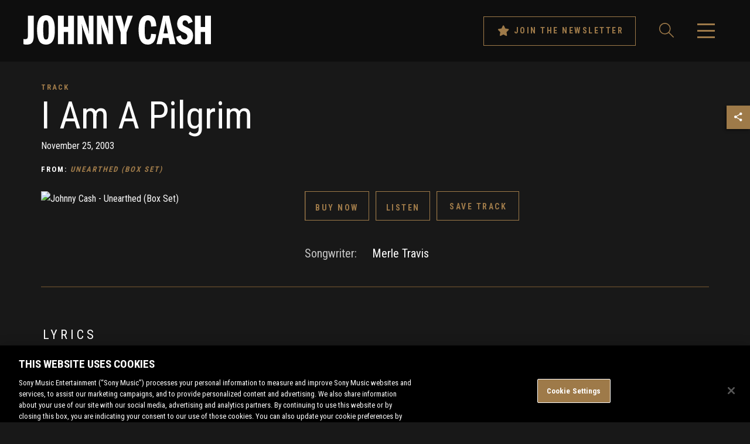

--- FILE ---
content_type: text/html; charset=UTF-8
request_url: https://sme.theappreciationengine.com/framework-v1.8/flow/496/prep?pre_cache=1&from=354470a0179caef4549112b2c0d95342&segment=1158484&consent=&referring_url=
body_size: 75
content:
flow_cb3572f756514b688838d4d171d87ee5

--- FILE ---
content_type: text/css
request_url: https://www.johnnycash.com/wp-content/themes/johnny-cash-2/style.css
body_size: 46
content:
/*

Theme Name: Johnny Cash v2

Theme URI:

Description:

Author: 45PRESS Team

Author URI: http://www.45press.com

Version: 1.0

Tags:

License:

License URI:

*/



#header .header-main .newsletter>a.envelope-link {

	border: 0;

	letter-spacing: 0;

	padding: 0;

	display: none;

	font-size: 25px;

}



@media screen and (max-width: 63.9375em) {

	#header .header-main .newsletter {

		display: block;

	}



	#header .header-main .newsletter>a.btn-newsletter {

		display: none;

	}



	#header .header-main .newsletter>a.envelope-link {

		display: inline-block;

	}

}


.hero .mobile {
	display: none;
}

@media screen and (max-width: 991px) {
     .hero .desktop {
         display: none;
     }
    .hero .mobile {
        display: block;
    }
}

.hero>a:after {
    display: none;
}